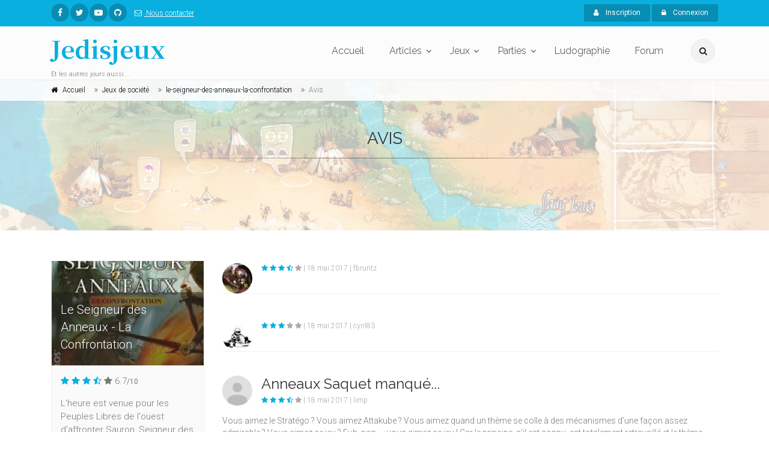

--- FILE ---
content_type: text/html; charset=UTF-8
request_url: https://www.jedisjeux.net/products/le-seigneur-des-anneaux-la-confrontation/reviews/
body_size: 40107
content:
<!DOCTYPE html>
<html dir="ltr" lang="zxx">

<head>
    <meta charset="utf-8">
    <title>    Avis
  - Jedisjeux - et les autres jours aussi</title>
    <meta name="description" content="Jedisjeux est une association qui rassemble des bénévoles passionnés par les jeux de société. Vous y trouverez des actualités, des critiques, des reportages, des interviews, un forum de discussion, une grande base de données ainsi qu’un calendrier avec les principales dates de sortie des jeux.">
    <meta name="author" content="author">

    <!-- Mobile Meta -->
    <meta name="viewport" content="width=device-width, initial-scale=1, shrink-to-fit=no">

    <!-- Favicon -->
    <link rel="apple-touch-icon" sizes="180x180" href="/apple-touch-icon.png?0433d05">
<link rel="icon" type="image/png" sizes="32x32" href="/favicon-32x32.png?8dd807a">
<link rel="icon" type="image/png" sizes="16x16" href="/favicon-16x16.png?337451e">
<link rel="manifest" href="/manifest.json?b29c0da">
<link rel="mask-icon" href="/safari-pinned-tab.svg?8bbaf7c" color="#ffffff">
<meta name="theme-color" content="#ffffff">

    <!-- Web Fonts -->
    <link href="https://fonts.googleapis.com/css?family=Roboto:300,300i,400,400i,500,500i,700,700i" rel="stylesheet">
    <link href="https://fonts.googleapis.com/css?family=Raleway:300,400,700" rel="stylesheet">
    <link href="https://fonts.googleapis.com/css?family=Pacifico" rel="stylesheet">
    <link href="https://fonts.googleapis.com/css?family=PT+Serif" rel="stylesheet">
    <link href="https://fonts.googleapis.com/css?family=Noto+Serif+JP:700" rel="stylesheet">

    <link href="/assets/frontend/css/style.css?6041a03" rel="stylesheet">

</head>

<!-- body classes:  -->
<!-- "boxed": boxed layout mode e.g. <body class="boxed"> -->
<!-- "pattern-1 ... pattern-9": background patterns for boxed layout mode e.g. <body class="boxed pattern-1"> -->
<!-- "transparent-header": makes the header transparent and pulls the banner to top -->
<!-- "gradient-background-header": applies gradient background to header -->
<!-- "page-loader-1 ... page-loader-6": add a page loader to the page (more info @components-page-loaders.html) -->
<body class=" ">

<script>
    (function(i,s,o,g,r,a,m){i['GoogleAnalyticsObject']=r;i[r]=i[r]||function(){
                (i[r].q=i[r].q||[]).push(arguments)},i[r].l=1*new Date();a=s.createElement(o),
            m=s.getElementsByTagName(o)[0];a.async=1;a.src=g;m.parentNode.insertBefore(a,m)
    })(window,document,'script','https://www.google-analytics.com/analytics.js','ga');

    ga('create', 'UA-5338328-1', 'auto');
    ga('send', 'pageview');

</script>

<!-- scrollToTop -->
<!-- ================ -->
<div class="scrollToTop circle"><i class="fa fa-angle-up"></i></div>

<!-- page wrapper start -->
<!-- ================ -->
<div class="page-wrapper">
    
<!-- header-container start -->
<div class="header-container">
    
<!-- header-top start -->
<!-- classes:  -->
<!-- "dark": dark version of header top e.g. class="header-top dark" -->
<!-- "colored": colored version of header top e.g. class="header-top colored" -->
<!-- ================ -->
<div class="header-top colored">
    <div class="container">
        <div class="row">
            <div class="col-2 col-sm-6 col-lg-9">
                <!-- header-top-first start -->
                <!-- ================ -->
                <div class="header-top-first clearfix">
                    <ul class="social-links circle small clearfix hidden-sm-down">
                            <li class="facebook"><a href="https://www.facebook.com/jedisjeux"><i class="fa fa-facebook"></i></a></li>
    <li class="twitter"><a href="https://twitter.com/jedisjeux"><i class="fa fa-twitter"></i></a></li>
    <li class="youtube"><a href="https://www.youtube.com/user/jedisjeux"><i class="fa fa-youtube-play"></i></a></li>
    <li class="github"><a href="https://github.com/Jedisjeux/Jedisjeux"><i class="fa fa-github"></i></a></li>

                    </ul>
                    <div class="social-links hidden-md-up circle small">
                        <div class="btn-group dropdown">
                            <button id="header-top-drop-1" type="button" class="btn dropdown-toggle dropdown-toggle--no-caret" data-toggle="dropdown" aria-haspopup="true" aria-expanded="false"><i class="fa fa-share-alt"></i></button>
                            <ul class="dropdown-menu dropdown-animation" aria-labelledby="header-top-drop-1">
                                    <li class="facebook"><a href="https://www.facebook.com/jedisjeux"><i class="fa fa-facebook"></i></a></li>
    <li class="twitter"><a href="https://twitter.com/jedisjeux"><i class="fa fa-twitter"></i></a></li>
    <li class="youtube"><a href="https://www.youtube.com/user/jedisjeux"><i class="fa fa-youtube-play"></i></a></li>
    <li class="github"><a href="https://github.com/Jedisjeux/Jedisjeux"><i class="fa fa-github"></i></a></li>

                            </ul>
                        </div>
                    </div>
                    <ul class="list-inline hidden-md-down">
                        <li class="list-inline-item">
                            <a href="/contact">
                                <i class="fa fa-envelope-o pr-1 pl-2"></i>
                                Nous contacter
                            </a>
                        </li>
                    </ul>
                </div>
                <!-- header-top-first end -->
            </div>
            <div class="col-10 col-sm-6 col-lg-3">

                <!-- header-top-second start -->
                <!-- ================ -->
                <div id="header-top-second"  class="clearfix">

                    <!-- header top dropdowns start -->
                    <!-- ================ -->
                    <div class="header-top-dropdown text-right">
                                                    <div class="btn-group">
                                <a href="/register" class="btn btn-default btn-sm"><i class="fa fa-user pr-2"></i> Inscription</a>
                            </div>

                            <div class="btn-group">
                                <button id="header-top-drop-2" type="button" class="btn dropdown-toggle btn-default btn-sm dropdown-toggle--no-caret" data-toggle="dropdown" aria-haspopup="true" aria-expanded="false"><i class="fa fa-lock pr-2"></i> Connexion</button>
                                <ul class="dropdown-menu dropdown-menu-right dropdown-animation" aria-labelledby="header-top-drop-2">
                                    <li>
                                        <form class="login-form margin-clear" action="/login-check" method="post">
    <div class="form-group has-feedback">
        <label class="control-label">E-mail</label>
        <input name="_username" type="text" class="form-control" placeholder="">
        <i class="fa fa-user form-control-feedback"></i>
    </div>
    <div class="form-group has-feedback">
        <label class="control-label">Mot de passe</label>
        <input name="_password" type="password" class="form-control" placeholder="">
        <i class="fa fa-lock form-control-feedback"></i>
    </div>
    <div class="form-group">
        <div class="checkbox form-check">
            <input class="form-check-input" type="checkbox" id="modal-remember-me" name="_remember_me" value="on">
            <label class="form-check-label" for="modal-remember-me">
                Rester connecté
            </label>
        </div>
    </div>

    <input type="hidden" name="_csrf_shop_security_token" value="Sje0M6fdoYJJV9AjcTb7p0lX7Czsr4h8lZ75JacgDEs">
    <button type="submit" class="btn btn-gray btn-sm">Connexion</button>
    <span class="pl-1 pr-1">or</span>
    <a href="/register" class="btn btn-default btn-sm">Inscription</a>
    <ul>
        <li><a href="/forgotten-password">Mot de passe oublié ?</a></li>
    </ul>
</form>
                                    </li>
                                </ul>
                            </div>
                                            </div>
                    <!--  header top dropdowns end -->
                </div>
                <!-- header-top-second end -->
            </div>
        </div>
    </div>
</div>
<!-- header-top end -->

    <!-- header start -->
    <!-- classes:  -->
    <!-- "fixed": enables fixed navigation mode (sticky menu) e.g. class="header fixed clearfix" -->
    <!-- "fixed-desktop": enables fixed navigation only for desktop devices e.g. class="header fixed fixed-desktop clearfix" -->
    <!-- "fixed-all": enables fixed navigation only for all devices desktop and mobile e.g. class="header fixed fixed-desktop clearfix" -->
    <!-- "dark": dark version of header e.g. class="header dark clearfix" -->
    <!-- "centered": mandatory class for the centered logo layout -->
    <!-- ================ -->
    <header class="header fixed fixed-desktop clearfix">
        <div class="container">
            <div class="row">
                <div class="col-md-auto hidden-md-down">
                    <!-- header-first start -->
                    <!-- ================ -->
                    <div class="header-first clearfix">

                        <!-- logo -->
                        <div id="logo" class="logo">
                            <a href="/"><h1 class="logo-font"><span class="text-default">Jedisjeux</span></h1></a>
                        </div>

                        <!-- name-and-slogan -->
                        <div class="site-slogan">
                            Et les autres jours aussi...
                        </div>

                    </div>
                    <!-- header-first end -->

                </div>
                <div class="col-lg-8 ml-auto">

                    <!-- header-second start -->
                    <!-- ================ -->
                    <div class="header-second clearfix">

                        <!-- main-navigation start -->
                        <!-- classes: -->
                        <!-- "onclick": Makes the dropdowns open on click, this the default bootstrap behavior e.g. class="main-navigation onclick" -->
                        <!-- "animated": Enables animations on dropdowns opening e.g. class="main-navigation animated" -->
                        <!-- ================ -->
                        <div class="main-navigation main-navigation--mega-menu onclick animated">
                            <nav class="navbar navbar-expand-lg navbar-light p-0">
                                <div class="navbar-brand clearfix hidden-lg-up">

                                    <!-- logo -->
                                    <div id="logo-mobile" class="logo">
                                        <a href="/"><h1 class="logo-font-mobile"><span class="text-default">Jedisjeux</span></h1></a>
                                    </div>

                                    <!-- name-and-slogan -->
                                    <div class="site-slogan">
                                        Et les autres jours aussi...
                                    </div>

                                </div>

                                <!-- header dropdown buttons -->
                                <div class="header-dropdown-buttons hidden-lg-up p-0 ml-auto mr-3">
                                    <div class="btn-group">
                                        <button type="button" class="btn dropdown-toggle dropdown-toggle--no-caret" id="header-drop-3" data-toggle="dropdown" aria-haspopup="true" aria-expanded="false"><i class="fa fa-search"></i></button>
                                        <ul class="dropdown-menu dropdown-menu-right dropdown-animation" aria-labelledby="header-drop-3">
                                            <li>
                                                <form role="search" class="search-box margin-clear" action="/jeux-de-societe/">
                                                    <div class="form-group has-feedback">
                                                        <input type="text"
                                                                                                                              name="criteria[search][value]"
                                                               class="form-control"
                                                               placeholder="Rechercher">
                                                        <i class="fa fa-search form-control-feedback"></i>
                                                    </div>
                                                </form>
                                            </li>
                                        </ul>
                                    </div>
                                                                    </div>
                                <!-- header dropdown buttons end -->

                                <button class="navbar-toggler" type="button" data-toggle="collapse" data-target="#navbar-collapse-1" aria-controls="navbar-collapse-1" aria-expanded="false" aria-label="Toggle navigation">
                                    <span class="navbar-toggler-icon"></span>
                                </button>

                                <div class="collapse navbar-collapse" id="navbar-collapse-1">
                                    
<!-- main-menu -->
<ul class="navbar-nav ml-xl-auto">
    <!-- mega-menu start -->
    <li class="nav-item mega-menu mega-menu--wide">
        <a href="/" class="nav-link" id="first-dropdown">Accueil</a>
    </li>
    <!-- mega-menu end -->
    <li class="nav-item dropdown ">
        <a href="/articles/" class="nav-link dropdown-toggle" id="seventh-dropdown" data-toggle="dropdown" aria-haspopup="true" aria-expanded="false">Articles</a>
        <ul class="dropdown-menu" aria-labelledby="seventh-dropdown">
            <li ><a href="/articles/">Tous</a></li>
                <li>
        <a href="/articles/categories/actualites">
                            <i class="fa fa-newspaper-o pr-2"></i>
                        Actualités
        </a>
    </li>
    <li>
        <a href="/articles/categories/critiques">
                            <i class="fa fa-bar-chart pr-2"></i>
                        Critiques
        </a>
    </li>
    <li>
        <a href="/articles/categories/previews">
                            <i class="fa fa-arrow-right pr-2"></i>
                        Previews
        </a>
    </li>
    <li>
        <a href="/articles/categories/c-est-dans-la-boite">
                            <i class="fa fa-cubes pr-2"></i>
                        C&#039;est dans la boîte
        </a>
    </li>
    <li>
        <a href="/articles/categories/reportages">
                            <i class="fa fa-camera pr-2"></i>
                        Reportages
        </a>
    </li>
    <li>
        <a href="/articles/categories/interviews">
                            <i class="fa fa-microphone pr-2"></i>
                        Interviews
        </a>
    </li>
    <li>
        <a href="/articles/categories/videos">
                            <i class="fa fa-video-camera pr-2"></i>
                        Vidéos
        </a>
    </li>

        </ul>
    </li>
    <li class="nav-item dropdown mega-menu mega-menu--narrow">
        <a href="/jeux-de-societe/" class="nav-link dropdown-toggle" id="sixth-dropdown" data-toggle="dropdown" aria-haspopup="true" aria-expanded="false">Jeux</a>
        <ul class="dropdown-menu" aria-labelledby="sixth-dropdown">
            <li>
                <div class="row">
                    <div class="col-md-12">
                        <h4 class="title"><i class="fa fa-puzzle-piece pr-2"></i> Jeux</h4>
                        <div class="row">
                            <div class="col-lg-6">
                                <div class="divider"></div>
                                <ul class="menu">
                                    <li>
                                        <a href="/jeux-de-societe/">
                                            <i class="fa fa-th pr-2"></i>
                                            Tous
                                        </a>
                                    </li>
                                        <li>
        <a href="/jeux-de-societe/cibles/enfants">
                    <i class="fa fa-child pr-2"></i>
                Enfants</a>
    </li>
    <li>
        <a href="/jeux-de-societe/cibles/debutants">
                    <i class="fa fa-user pr-2"></i>
                Débutants</a>
    </li>
    <li>
        <a href="/jeux-de-societe/cibles/joueurs-avances">
                    <i class="fa fa-user-plus pr-2"></i>
                Joueurs avancés</a>
    </li>
    <li>
        <a href="/jeux-de-societe/cibles/experts">
                    <i class="fa fa-star pr-2"></i>
                Experts</a>
    </li>

                                </ul>
                            </div>
                            <div class="col-lg-6">
                                <div class="divider"></div>
                                <ul class="menu">
                                    <li><a href="/jeux-de-societe/?criteria%5BreviewCount%5D%5Bvalue%5D=5&amp;sorting%5BaverageRating%5D=desc"><i class="fa fa-star pr-2"></i>Mieux notés</a></li>
                                    <li><a href="/jeux-de-societe/?sorting%5BviewCount%5D=desc"><i class="fa fa-eye pr-2"></i>Plus vus</a></li>
                                    <li><a href="/jeux-de-societe/?sorting%5BcommentedReviewCount%5D=desc"><i class="fa fa-comments pr-2"></i>Plus commentés</a></li>
                                    <li><a href="/jeux-primes/"><i class="fa fa-trophy pr-2"></i>Jeux primés</a></li>
                                </ul>
                            </div>
                        </div>
                    </div>
                </div>
            </li>
            <li></li>
        </ul>
    </li>
    <li class="nav-item dropdown">
        <a href="/parties/"
           class="nav-link dropdown-toggle"
           id="game-plays-dropdown"
           data-toggle="dropdown"
           aria-haspopup="true"
           aria-expanded="false">Parties</a>
        <ul class="dropdown-menu" aria-labelledby="game-plays-dropdown">
            <li><a href="/parties/">Parties de jeu</a></li>
            <li><a href="/images/parties/">Photos de partie</a></li>
        </ul>
    </li>
    <li class="nav-item mega-menu mega-menu--wide">
        <a href="/ludographies/" class="nav-link">Ludographie</a>
    </li>
    <li class="nav-item mega-menu mega-menu--wide">
        <a href="/topics/" class="nav-link">Forum</a>
    </li>
</ul>
<!-- main-menu end -->
                                </div>
                            </nav>
                        </div>
                        <!-- main-navigation end -->
                    </div>
                    <!-- header-second end -->

                </div>
                <div class="col-auto hidden-md-down">
                    <!-- header dropdown buttons -->
                    <div class="header-dropdown-buttons">
                        <div class="btn-group">
                            <button type="button" class="btn dropdown-toggle dropdown-toggle--no-caret" id="header-drop-1" data-toggle="dropdown" aria-haspopup="true" aria-expanded="false"><i class="fa fa-search"></i></button>
                            <ul class="dropdown-menu dropdown-menu-right dropdown-animation" aria-labelledby="header-drop-1">
                                <li>
                                    <form role="search" class="search-box margin-clear" action="/jeux-de-societe/">
                                        <div class="form-group has-feedback">
                                            <input type="text"
                                                                                                      name="criteria[search][value]"
                                                   class="form-control"
                                                   placeholder="Rechercher">
                                            <i class="fa fa-search form-control-feedback"></i>
                                        </div>
                                    </form>
                                </li>
                            </ul>
                        </div>
                                            </div>
                    <!-- header dropdown buttons end -->
                </div>
            </div>
        </div>
    </header>
    <!-- header end -->
</div>
<!-- header-container end -->

<div id="flashes">
                                                                                                </div>
        <!-- banner start -->
<!-- ================ -->
<div class="banner border-clear light-translucent-bg" style="background-image:url('/assets/frontend/images/shop-banner-2.jpg');background-position: 50% 32%;">
    <!-- breadcrumb start -->
<!-- ================ -->
<div class="breadcrumb-container">
    <div class="container">
        <ol class="breadcrumb">
            <li class="breadcrumb-item"><i class="fa fa-home pr-2"></i><a class="link-dark" href="/">Accueil</a></li>
            <li class="breadcrumb-item"><a class="link-dark" href="/jeux-de-societe/">Jeux de société</a></li>
            <li class="breadcrumb-item"><a class="link-dark" href="/jeu-de-societe/le-seigneur-des-anneaux-la-confrontation">le-seigneur-des-anneaux-la-confrontation</a></li>
            <li class="breadcrumb-item active">Avis</li>
        </ol>
    </div>
</div>
<!-- breadcrumb end -->
    <div class="container">
        <div class="row justify-content-lg-center">
            <div class="col-lg-8 text-center pv-20">
                <h2 class="title object-non-visible" data-animation-effect="fadeIn" data-effect-delay="100">    Avis
</h2>
                <div class="separator object-non-visible mt-10" data-animation-effect="fadeIn" data-effect-delay="100"></div>
            </div>
        </div>
    </div>
</div>
<!-- banner end -->

    <!-- main-container start -->
    <!-- ================ -->
    <section class="main-container">

        <div class="container">
            <div class="row">

                <!-- main start -->
                <!-- ================ -->
                <div class="main col-md-12">

                    <div class="row">
                        <div class="col-md-3">
                            

<div class="image-box style-2 mb-20 bordered light-gray-bg"  itemscope itemtype="http://schema.org/Game">
    <div class="overlay-container overlay-visible">
                        <img class="" src="https://www.jedisjeux.net/media/cache/magazine_item/uploads/img/541_sda_confrontation_boite.jpg" alt="Le Seigneur des Anneaux - La Confrontation"/>

                <a class="overlay-link" href="/jeu-de-societe/le-seigneur-des-anneaux-la-confrontation"><i class="fa fa-link"></i></a>
        <div class="overlay-bottom text-left">
            <p class="lead margin-clear" itemprop="name">Le Seigneur des Anneaux - La Confrontation</p>
        </div>
    </div>
    <div class="body">
                <p itemprop="aggregateRating" itemscope itemtype="http://schema.org/AggregateRating">
                <i class="fa fa-star text-default"></i>
    <i class="fa fa-star text-default"></i>
    <i class="fa fa-star text-default"></i>
    <i class="fa fa-star text-default fa-star-half-empty"></i>
    <i class="fa fa-star"></i>
 6.7<small>/10</small>
            <meta itemprop="ratingValue" content="6.7">
            <meta itemprop="bestRating" content="10">
            <meta itemprop="worstRating" content="1">
            <meta itemprop="ratingCount" content="3">
            <meta itemprop="reviewCount" content="1">
        </p>
        
                    <p>L'heure est venue pour les Peuples Libres de l'ouest d'affronter Sauron, Seigneur des Ténèbres. Le...</p>
        
        <ul class="list-icons small">
            <li itemprop="numberOfPlayers" itemscope itemtype="http://schema.org/QuantitativeValue">
                <i class="fa fa-user"></i>             à <span itemprop="minValue">2</span> joueurs exclusivement
    
            </li>
                            <li itemprop="audience" itemscope itemtype="http://schema.org/PeopleAudience">
                    <i class="fa fa-child"></i> à partir de 12 ans
                    <meta itemprop="suggestedMinAge" content="12">
                </li>
                                        <li><i class="fa fa-clock-o"></i> 30
                minutes</li>
                        <li><i class="fa fa-calendar-o"></i> Sortie :     
            1 janv. 2002
    
</li>
        </ul>
        <a href="/jeu-de-societe/le-seigneur-des-anneaux-la-confrontation" class="btn btn-default btn-sm margin-clear">En savoir plus<i class="fa fa-arrow-right pl-10"></i></a>
    </div>
</div>

                        </div>
                        <div class="col-md-9" id="product-reviews">
                            
            

<!-- comment start -->
<div class="comment clearfix" itemprop="review" itemscope itemtype="http://schema.org/Review">
    <div class="comment-avatar">
        <meta itemprop="author" content="fbruntz">
            <img class="rounded-circle" src="https://www.jedisjeux.net/media/cache/thumbnail/uploads/avatar/4278_1367842904.jpg" alt="avatar"/>

    </div>
    <header>
        <h3></h3>
        <div class="comment-meta" itemprop="reviewRating" itemscope itemtype="http://schema.org/Rating">
            <span itemprop="ratingValue" content="7">    <i class="fa fa-star text-default"></i>
    <i class="fa fa-star text-default"></i>
    <i class="fa fa-star text-default"></i>
    <i class="fa fa-star text-default fa-star-half-empty"></i>
    <i class="fa fa-star"></i>
</span> |
            18 mai 2017 |
            fbruntz
            <meta itemprop="worstRating" content="1">
            <meta itemprop="bestRating" content="10">
        </div>
    </header>
    <div class="comment-content">
        <div class="comment-body clearfix">
            
        </div>
    </div>
</div>
<!-- comment end -->
            

<!-- comment start -->
<div class="comment clearfix" itemprop="review" itemscope itemtype="http://schema.org/Review">
    <div class="comment-avatar">
        <meta itemprop="author" content="cyril83">
            <img class="rounded-circle" src="https://www.jedisjeux.net/media/cache/thumbnail/uploads/avatar/5a4e81a9beac20.98391600.jpg" alt="avatar"/>

    </div>
    <header>
        <h3></h3>
        <div class="comment-meta" itemprop="reviewRating" itemscope itemtype="http://schema.org/Rating">
            <span itemprop="ratingValue" content="6">    <i class="fa fa-star text-default"></i>
    <i class="fa fa-star text-default"></i>
    <i class="fa fa-star text-default"></i>
    <i class="fa fa-star"></i>
    <i class="fa fa-star"></i>
</span> |
            18 mai 2017 |
            cyril83
            <meta itemprop="worstRating" content="1">
            <meta itemprop="bestRating" content="10">
        </div>
    </header>
    <div class="comment-content">
        <div class="comment-body clearfix">
            
        </div>
    </div>
</div>
<!-- comment end -->
            

<!-- comment start -->
<div class="comment clearfix" itemprop="review" itemscope itemtype="http://schema.org/Review">
    <div class="comment-avatar">
        <meta itemprop="author" content="limp">
            <img class="rounded-circle" src="https://www.jedisjeux.net/media/cache/thumbnail/assets/frontend/images/avatar-placeholder.png" alt="avatar"/>

    </div>
    <header>
        <h3>Anneaux Saquet manqué...</h3>
        <div class="comment-meta" itemprop="reviewRating" itemscope itemtype="http://schema.org/Rating">
            <span itemprop="ratingValue" content="7">    <i class="fa fa-star text-default"></i>
    <i class="fa fa-star text-default"></i>
    <i class="fa fa-star text-default"></i>
    <i class="fa fa-star text-default fa-star-half-empty"></i>
    <i class="fa fa-star"></i>
</span> |
            18 mai 2017 |
            limp
            <meta itemprop="worstRating" content="1">
            <meta itemprop="bestRating" content="10">
        </div>
    </header>
    <div class="comment-content">
        <div class="comment-body clearfix">
            Vous aimez le Stratégo ?
Vous aimez Attakube ?
Vous aimez quand un thème se colle à des mécanismes d'une façon assez admirable ?
Vous aimez ce jeu ? Euh, non... : vous aimez ce jeu !

Car le principe, s'il est connu, est totalement retravaillé et le thème très bien rendu !
Et quel thème !
Des persos à pouvoirs différents selon qu'on joue un camp ou l'autre (et des pouvoirs collant bien aux persos); des objectifs également propre à chacun (et collant bien à l'histoire)...
Du bluff, de la tactique (et collant maillard... euh, non, j'ai rien dit...)
Le même (ou presque) système de combat que dans "Dungeon Twister"...
Et des parties tendues et rapides.
Que demander de plus ? 
Une boite plus belle et avec des persos alternatifs, voire des cartes spéciales ?
Ca tombe bien : une version de luxe, contenant tout celà, existe.

Un bon jeu...
        </div>
    </div>
</div>
<!-- comment end -->
    </div>
                            <!-- pagination start -->
                                
                            <!-- pagination end -->
                        </div>
                    </div>
                </div>
            </div>
        </div>
    </section>

    
<!-- footer start (Add "dark" class to #footer in order to enable dark footer) -->
<!-- ================ -->
<footer id="footer" class="clearfix ">

    <!-- .footer start -->
    <!-- ================ -->
    <div class="footer">
        <div class="container">
            <div class="footer-inner">
                <div class="row">
                    <div class="col-lg-3">
                        <div class="footer-content">
                            <div class="logo-footer"><span id="logo-footer" class="logo-font text-default">Jedisjeux</span></div>
                            <p>Jedisjeux est une association qui rassemble des bénévoles passionnés par les jeux de société. Vous y trouverez des actualités, des critiques, des reportages, des interviews, un forum de discussion, une grande base de données ainsi qu’un calendrier avec les principales dates de sortie des jeux.</p>
                        </div>
                    </div>
                    <div class="col-lg-3">
                        <div class="footer-content">
                            <h2 class="title">Derniers articles</h2>
                            <div class="separator-2"></div>
                            

            
        <div class="media margin-clear">
            <div class="d-flex pr-2">
                <div class="overlay-container">
                                                <img class="" src="https://www.jedisjeux.net/media/cache/magazine_item_wide/uploads/img/696939795268f8.25962691.jpg" alt="Knitting Circle"/>

                                        <a href="/article/knitting-circle-1" class="overlay-link small"><i class="fa fa-link"></i></a>
                </div>
            </div>
            <div class="media-body">
                <h6 class="media-heading"><a href="/article/knitting-circle-1">Knitting Circle</a></h6>
                <p class="small margin-clear"><i class="fa fa-calendar pr-2"></i>15 janv. 2026</p>
            </div>
        </div>
                    <hr>
                    
        <div class="media margin-clear">
            <div class="d-flex pr-2">
                <div class="overlay-container">
                                                <img class="" src="https://www.jedisjeux.net/media/cache/magazine_item_wide/uploads/img/695e5def2a5e94.85830782.jpg" alt="Light Speed Arena (et ses extensions)"/>

                                        <a href="/article/light-speed-arena-et-ses-extensions" class="overlay-link small"><i class="fa fa-link"></i></a>
                </div>
            </div>
            <div class="media-body">
                <h6 class="media-heading"><a href="/article/light-speed-arena-et-ses-extensions">Light Speed Arena (et ses extensions)</a></h6>
                <p class="small margin-clear"><i class="fa fa-calendar pr-2"></i>9 janv. 2026</p>
            </div>
        </div>
                    <hr>
                    
        <div class="media margin-clear">
            <div class="d-flex pr-2">
                <div class="overlay-container">
                                                <img class="" src="https://www.jedisjeux.net/media/cache/magazine_item_wide/uploads/img/694aa1b56c6e46.65666150.jpg" alt="Bilan ludique 2025 - Cyril83"/>

                                        <a href="/article/bilan-ludique-2025-cyril83" class="overlay-link small"><i class="fa fa-link"></i></a>
                </div>
            </div>
            <div class="media-body">
                <h6 class="media-heading"><a href="/article/bilan-ludique-2025-cyril83">Bilan ludique 2025 - Cyril83</a></h6>
                <p class="small margin-clear"><i class="fa fa-calendar pr-2"></i>4 janv. 2026</p>
            </div>
        </div>
                    <hr>
                    
        <div class="media margin-clear">
            <div class="d-flex pr-2">
                <div class="overlay-container">
                                                <img class="" src="https://www.jedisjeux.net/media/cache/magazine_item_wide/uploads/img/69146f1ce76588.13647805.jpeg" alt="Essen 2025 jour 4 dimanche 25 octobre 2025"/>

                                        <a href="/article/essen-2025-jour-4-dimanche-25-octobre-2025" class="overlay-link small"><i class="fa fa-link"></i></a>
                </div>
            </div>
            <div class="media-body">
                <h6 class="media-heading"><a href="/article/essen-2025-jour-4-dimanche-25-octobre-2025">Essen 2025 jour 4 dimanche 25 octobre 2025</a></h6>
                <p class="small margin-clear"><i class="fa fa-calendar pr-2"></i>20 déc. 2025</p>
            </div>
        </div>
                    <hr>
            
                        </div>
                    </div>
                    <div class="col-lg-3">
                        <div class="footer-content">
                            <h2 class="title">Photos de partie</h2>
                            <div class="separator-2"></div>
                            
<div class="row grid-space-10">
            
        <div class="col-4 col-lg-6">
            <div class="overlay-container mb-10">
                    <img class="" src="https://www.jedisjeux.net/media/cache/magazine_item/uploads/img/654e8cec76dc51.97274958.jpg" alt="image"/>

                <a href="/jeu-de-societe/nekojima/parties/14558" class="overlay-link small">
                    <i class="fa fa-link"></i>
                </a>
            </div>
        </div>
            
        <div class="col-4 col-lg-6">
            <div class="overlay-container mb-10">
                    <img class="" src="https://www.jedisjeux.net/media/cache/magazine_item/uploads/img/643e400bb865a7.02966780.jpg" alt="image"/>

                <a href="/jeu-de-societe/forests-of-pangaia/parties/14114" class="overlay-link small">
                    <i class="fa fa-link"></i>
                </a>
            </div>
        </div>
            
        <div class="col-4 col-lg-6">
            <div class="overlay-container mb-10">
                    <img class="" src="https://www.jedisjeux.net/media/cache/magazine_item/uploads/img/643e400bbbba14.16207852.jpg" alt="image"/>

                <a href="/jeu-de-societe/forests-of-pangaia/parties/14114" class="overlay-link small">
                    <i class="fa fa-link"></i>
                </a>
            </div>
        </div>
            
        <div class="col-4 col-lg-6">
            <div class="overlay-container mb-10">
                    <img class="" src="https://www.jedisjeux.net/media/cache/magazine_item/uploads/img/643d0ed4498df1.66729925.jpg" alt="image"/>

                <a href="/jeu-de-societe/my-city-roll-write/parties/14111" class="overlay-link small">
                    <i class="fa fa-link"></i>
                </a>
            </div>
        </div>
            
        <div class="col-4 col-lg-6">
            <div class="overlay-container mb-10">
                    <img class="" src="https://www.jedisjeux.net/media/cache/magazine_item/uploads/img/643d0ed44a9cc8.59406322.jpg" alt="image"/>

                <a href="/jeu-de-societe/my-city-roll-write/parties/14111" class="overlay-link small">
                    <i class="fa fa-link"></i>
                </a>
            </div>
        </div>
            
        <div class="col-4 col-lg-6">
            <div class="overlay-container mb-10">
                    <img class="" src="https://www.jedisjeux.net/media/cache/magazine_item/uploads/img/640e2c60720ca4.20195396.jpeg" alt="image"/>

                <a href="/jeu-de-societe/break-in-chichen-itza/parties/14050" class="overlay-link small">
                    <i class="fa fa-link"></i>
                </a>
            </div>
        </div>
    </div>

                            <div class="text-right space-top">
                                <a href="/images/parties/" class="link-dark"><i class="fa fa-plus-circle pl-1 pr-1"></i>More</a>
                            </div>
                        </div>
                    </div>
                    <div class="col-lg-3">
                        <div class="footer-content">
                            <h2 class="title">Nous contacter</h2>
                            <div class="separator-2"></div>
                            <ul class="social-links circle animated-effect-1">
                                    <li class="facebook"><a href="https://www.facebook.com/jedisjeux"><i class="fa fa-facebook"></i></a></li>
    <li class="twitter"><a href="https://twitter.com/jedisjeux"><i class="fa fa-twitter"></i></a></li>
    <li class="youtube"><a href="https://www.youtube.com/user/jedisjeux"><i class="fa fa-youtube-play"></i></a></li>
    <li class="github"><a href="https://github.com/Jedisjeux/Jedisjeux"><i class="fa fa-github"></i></a></li>

                            </ul>
                            <div class="separator-2"></div>
                            <ul class="list-icons">
                                <li><i class="fa fa-map-marker pr-2 text-default"></i> </li>
                                <li><a href="/contact"><i class="fa fa-envelope-o pr-2"></i>Nous contacter</a></li>
                            </ul>
                        </div>
                    </div>
                </div>
            </div>
        </div>
    </div>
    <!-- .footer end -->

    <!-- .subfooter start -->
    <!-- ================ -->
    <div class="subfooter">
        <div class="container">
            <div class="subfooter-inner">
                <div class="row">
                    <div class="col-md-12">
                        <p class="text-center">Copyright © 2026 Jedisjeux. All rights reserved.</p>
                    </div>
                </div>
            </div>
        </div>
    </div>
    <!-- .subfooter end -->

</footer>
    <!-- footer end -->
</div>
<!-- page-wrapper end -->

<!-- JavaScript files placed at the end of the document so the pages load faster -->
<!-- ================================================== -->

<script src="/assets/frontend/js/app.js?e8a41d8"></script>

<!-- Google Maps javascript -->
<script src="/bundles/fosjsrouting/js/router.js?4b9e503"></script>
<script src="/js/routing?callback=fos.Router.setData"></script>

</body>
</html>
